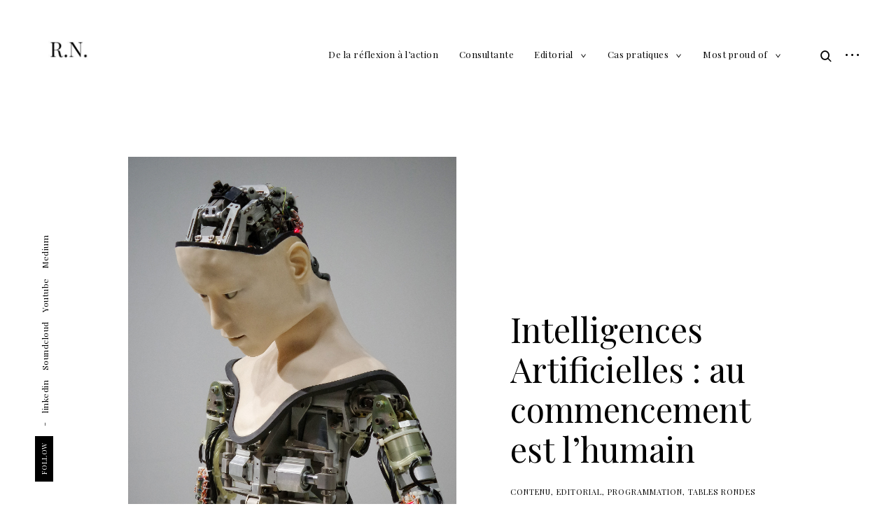

--- FILE ---
content_type: text/html; charset=UTF-8
request_url: https://rachelnullans.paris/intelligences-artificielles-au-commencement-est-lhumain/
body_size: 13617
content:
<!DOCTYPE html>
<html lang="fr-FR">
<head>
<meta charset="UTF-8">
<meta name="viewport" content="width=device-width, initial-scale=1">
<link rel="profile" href="http://gmpg.org/xfn/11">
<link rel="pingback" href="https://rachelnullans.paris/xmlrpc.php">

<title>Intelligences Artificielles : au commencement est l&rsquo;humain &#8211; rachel nullans</title>
	<script type="text/javascript">function theChampLoadEvent(e){var t=window.onload;if(typeof window.onload!="function"){window.onload=e}else{window.onload=function(){t();e()}}}</script>
		<script type="text/javascript">var theChampDefaultLang = 'fr_FR', theChampCloseIconPath = 'https://rachelnullans.paris/wp-content/plugins/super-socializer/images/close.png';</script>
		<script>var theChampSiteUrl = 'https://rachelnullans.paris', theChampVerified = 0, theChampEmailPopup = 0, heateorSsMoreSharePopupSearchText = 'Search';</script>
			<script> var theChampFBKey = '', theChampFBLang = 'en_US', theChampFbLikeMycred = 0, theChampSsga = 0, theChampCommentNotification = 0, theChampHeateorFcmRecentComments = 0, theChampFbIosLogin = 0; </script>
						<script type="text/javascript">var theChampFBCommentUrl = 'https://rachelnullans.paris/intelligences-artificielles-au-commencement-est-lhumain/'; var theChampFBCommentColor = ''; var theChampFBCommentNumPosts = ''; var theChampFBCommentWidth = '100%'; var theChampFBCommentOrderby = ''; var theChampCommentingTabs = "wordpress,facebook,disqus", theChampGpCommentsUrl = 'https://rachelnullans.paris/intelligences-artificielles-au-commencement-est-lhumain/', theChampDisqusShortname = '', theChampScEnabledTabs = 'wordpress,fb', theChampScLabel = 'Leave a reply', theChampScTabLabels = {"wordpress":"Default Comments (0)","fb":"Facebook Comments","disqus":"Disqus Comments"}, theChampGpCommentsWidth = 0, theChampCommentingId = 'respond'</script>
						<script> var theChampSharingAjaxUrl = 'https://rachelnullans.paris/wp-admin/admin-ajax.php', heateorSsFbMessengerAPI = 'https://www.facebook.com/dialog/send?app_id=595489497242932&display=popup&link=%encoded_post_url%&redirect_uri=%encoded_post_url%',heateorSsWhatsappShareAPI = 'web', heateorSsUrlCountFetched = [], heateorSsSharesText = 'Shares', heateorSsShareText = 'Share', theChampPluginIconPath = 'https://rachelnullans.paris/wp-content/plugins/super-socializer/images/logo.png', theChampSaveSharesLocally = 0, theChampHorizontalSharingCountEnable = 0, theChampVerticalSharingCountEnable = 0, theChampSharingOffset = -10, theChampCounterOffset = -10, theChampMobileStickySharingEnabled = 0, heateorSsCopyLinkMessage = "Link copied.";
		var heateorSsVerticalSharingShortUrl = "https://rachelnullans.paris/intelligences-artificielles-au-commencement-est-lhumain/";		</script>
			<style type="text/css">
						.the_champ_button_instagram span.the_champ_svg,a.the_champ_instagram span.the_champ_svg{background:radial-gradient(circle at 30% 107%,#fdf497 0,#fdf497 5%,#fd5949 45%,#d6249f 60%,#285aeb 90%)}
					.the_champ_horizontal_sharing .the_champ_svg,.heateor_ss_standard_follow_icons_container .the_champ_svg{
					color: #fff;
				border-width: 0px;
		border-style: solid;
		border-color: transparent;
	}
		.the_champ_horizontal_sharing .theChampTCBackground{
		color:#666;
	}
		.the_champ_horizontal_sharing span.the_champ_svg:hover,.heateor_ss_standard_follow_icons_container span.the_champ_svg:hover{
				border-color: transparent;
	}
		.the_champ_vertical_sharing span.the_champ_svg,.heateor_ss_floating_follow_icons_container span.the_champ_svg{
					color: #fff;
				border-width: 0px;
		border-style: solid;
		border-color: transparent;
	}
		.the_champ_vertical_sharing .theChampTCBackground{
		color:#666;
	}
		.the_champ_vertical_sharing span.the_champ_svg:hover,.heateor_ss_floating_follow_icons_container span.the_champ_svg:hover{
						border-color: transparent;
		}
	@media screen and (max-width:783px){.the_champ_vertical_sharing{display:none!important}}div.the_champ_sharing_title{text-align:center}div.the_champ_sharing_ul{width:100%;text-align:center;}div.the_champ_horizontal_sharing div.the_champ_sharing_ul a{float:none;display:inline-block;}</style>
	<meta name='robots' content='max-image-preview:large' />
	<style>img:is([sizes="auto" i], [sizes^="auto," i]) { contain-intrinsic-size: 3000px 1500px }</style>
	<link rel='dns-prefetch' href='//fonts.googleapis.com' />
<link rel="alternate" type="application/rss+xml" title="rachel nullans &raquo; Flux" href="https://rachelnullans.paris/feed/" />
<link rel="alternate" type="application/rss+xml" title="rachel nullans &raquo; Flux des commentaires" href="https://rachelnullans.paris/comments/feed/" />
<script type="text/javascript">
/* <![CDATA[ */
window._wpemojiSettings = {"baseUrl":"https:\/\/s.w.org\/images\/core\/emoji\/16.0.1\/72x72\/","ext":".png","svgUrl":"https:\/\/s.w.org\/images\/core\/emoji\/16.0.1\/svg\/","svgExt":".svg","source":{"concatemoji":"https:\/\/rachelnullans.paris\/wp-includes\/js\/wp-emoji-release.min.js?ver=6.8.3"}};
/*! This file is auto-generated */
!function(s,n){var o,i,e;function c(e){try{var t={supportTests:e,timestamp:(new Date).valueOf()};sessionStorage.setItem(o,JSON.stringify(t))}catch(e){}}function p(e,t,n){e.clearRect(0,0,e.canvas.width,e.canvas.height),e.fillText(t,0,0);var t=new Uint32Array(e.getImageData(0,0,e.canvas.width,e.canvas.height).data),a=(e.clearRect(0,0,e.canvas.width,e.canvas.height),e.fillText(n,0,0),new Uint32Array(e.getImageData(0,0,e.canvas.width,e.canvas.height).data));return t.every(function(e,t){return e===a[t]})}function u(e,t){e.clearRect(0,0,e.canvas.width,e.canvas.height),e.fillText(t,0,0);for(var n=e.getImageData(16,16,1,1),a=0;a<n.data.length;a++)if(0!==n.data[a])return!1;return!0}function f(e,t,n,a){switch(t){case"flag":return n(e,"\ud83c\udff3\ufe0f\u200d\u26a7\ufe0f","\ud83c\udff3\ufe0f\u200b\u26a7\ufe0f")?!1:!n(e,"\ud83c\udde8\ud83c\uddf6","\ud83c\udde8\u200b\ud83c\uddf6")&&!n(e,"\ud83c\udff4\udb40\udc67\udb40\udc62\udb40\udc65\udb40\udc6e\udb40\udc67\udb40\udc7f","\ud83c\udff4\u200b\udb40\udc67\u200b\udb40\udc62\u200b\udb40\udc65\u200b\udb40\udc6e\u200b\udb40\udc67\u200b\udb40\udc7f");case"emoji":return!a(e,"\ud83e\udedf")}return!1}function g(e,t,n,a){var r="undefined"!=typeof WorkerGlobalScope&&self instanceof WorkerGlobalScope?new OffscreenCanvas(300,150):s.createElement("canvas"),o=r.getContext("2d",{willReadFrequently:!0}),i=(o.textBaseline="top",o.font="600 32px Arial",{});return e.forEach(function(e){i[e]=t(o,e,n,a)}),i}function t(e){var t=s.createElement("script");t.src=e,t.defer=!0,s.head.appendChild(t)}"undefined"!=typeof Promise&&(o="wpEmojiSettingsSupports",i=["flag","emoji"],n.supports={everything:!0,everythingExceptFlag:!0},e=new Promise(function(e){s.addEventListener("DOMContentLoaded",e,{once:!0})}),new Promise(function(t){var n=function(){try{var e=JSON.parse(sessionStorage.getItem(o));if("object"==typeof e&&"number"==typeof e.timestamp&&(new Date).valueOf()<e.timestamp+604800&&"object"==typeof e.supportTests)return e.supportTests}catch(e){}return null}();if(!n){if("undefined"!=typeof Worker&&"undefined"!=typeof OffscreenCanvas&&"undefined"!=typeof URL&&URL.createObjectURL&&"undefined"!=typeof Blob)try{var e="postMessage("+g.toString()+"("+[JSON.stringify(i),f.toString(),p.toString(),u.toString()].join(",")+"));",a=new Blob([e],{type:"text/javascript"}),r=new Worker(URL.createObjectURL(a),{name:"wpTestEmojiSupports"});return void(r.onmessage=function(e){c(n=e.data),r.terminate(),t(n)})}catch(e){}c(n=g(i,f,p,u))}t(n)}).then(function(e){for(var t in e)n.supports[t]=e[t],n.supports.everything=n.supports.everything&&n.supports[t],"flag"!==t&&(n.supports.everythingExceptFlag=n.supports.everythingExceptFlag&&n.supports[t]);n.supports.everythingExceptFlag=n.supports.everythingExceptFlag&&!n.supports.flag,n.DOMReady=!1,n.readyCallback=function(){n.DOMReady=!0}}).then(function(){return e}).then(function(){var e;n.supports.everything||(n.readyCallback(),(e=n.source||{}).concatemoji?t(e.concatemoji):e.wpemoji&&e.twemoji&&(t(e.twemoji),t(e.wpemoji)))}))}((window,document),window._wpemojiSettings);
/* ]]> */
</script>
<style id='wp-emoji-styles-inline-css' type='text/css'>

	img.wp-smiley, img.emoji {
		display: inline !important;
		border: none !important;
		box-shadow: none !important;
		height: 1em !important;
		width: 1em !important;
		margin: 0 0.07em !important;
		vertical-align: -0.1em !important;
		background: none !important;
		padding: 0 !important;
	}
</style>
<link rel='stylesheet' id='wp-block-library-css' href='https://rachelnullans.paris/wp-includes/css/dist/block-library/style.min.css?ver=6.8.3' type='text/css' media='all' />
<style id='classic-theme-styles-inline-css' type='text/css'>
/*! This file is auto-generated */
.wp-block-button__link{color:#fff;background-color:#32373c;border-radius:9999px;box-shadow:none;text-decoration:none;padding:calc(.667em + 2px) calc(1.333em + 2px);font-size:1.125em}.wp-block-file__button{background:#32373c;color:#fff;text-decoration:none}
</style>
<style id='global-styles-inline-css' type='text/css'>
:root{--wp--preset--aspect-ratio--square: 1;--wp--preset--aspect-ratio--4-3: 4/3;--wp--preset--aspect-ratio--3-4: 3/4;--wp--preset--aspect-ratio--3-2: 3/2;--wp--preset--aspect-ratio--2-3: 2/3;--wp--preset--aspect-ratio--16-9: 16/9;--wp--preset--aspect-ratio--9-16: 9/16;--wp--preset--color--black: #000000;--wp--preset--color--cyan-bluish-gray: #abb8c3;--wp--preset--color--white: #ffffff;--wp--preset--color--pale-pink: #f78da7;--wp--preset--color--vivid-red: #cf2e2e;--wp--preset--color--luminous-vivid-orange: #ff6900;--wp--preset--color--luminous-vivid-amber: #fcb900;--wp--preset--color--light-green-cyan: #7bdcb5;--wp--preset--color--vivid-green-cyan: #00d084;--wp--preset--color--pale-cyan-blue: #8ed1fc;--wp--preset--color--vivid-cyan-blue: #0693e3;--wp--preset--color--vivid-purple: #9b51e0;--wp--preset--gradient--vivid-cyan-blue-to-vivid-purple: linear-gradient(135deg,rgba(6,147,227,1) 0%,rgb(155,81,224) 100%);--wp--preset--gradient--light-green-cyan-to-vivid-green-cyan: linear-gradient(135deg,rgb(122,220,180) 0%,rgb(0,208,130) 100%);--wp--preset--gradient--luminous-vivid-amber-to-luminous-vivid-orange: linear-gradient(135deg,rgba(252,185,0,1) 0%,rgba(255,105,0,1) 100%);--wp--preset--gradient--luminous-vivid-orange-to-vivid-red: linear-gradient(135deg,rgba(255,105,0,1) 0%,rgb(207,46,46) 100%);--wp--preset--gradient--very-light-gray-to-cyan-bluish-gray: linear-gradient(135deg,rgb(238,238,238) 0%,rgb(169,184,195) 100%);--wp--preset--gradient--cool-to-warm-spectrum: linear-gradient(135deg,rgb(74,234,220) 0%,rgb(151,120,209) 20%,rgb(207,42,186) 40%,rgb(238,44,130) 60%,rgb(251,105,98) 80%,rgb(254,248,76) 100%);--wp--preset--gradient--blush-light-purple: linear-gradient(135deg,rgb(255,206,236) 0%,rgb(152,150,240) 100%);--wp--preset--gradient--blush-bordeaux: linear-gradient(135deg,rgb(254,205,165) 0%,rgb(254,45,45) 50%,rgb(107,0,62) 100%);--wp--preset--gradient--luminous-dusk: linear-gradient(135deg,rgb(255,203,112) 0%,rgb(199,81,192) 50%,rgb(65,88,208) 100%);--wp--preset--gradient--pale-ocean: linear-gradient(135deg,rgb(255,245,203) 0%,rgb(182,227,212) 50%,rgb(51,167,181) 100%);--wp--preset--gradient--electric-grass: linear-gradient(135deg,rgb(202,248,128) 0%,rgb(113,206,126) 100%);--wp--preset--gradient--midnight: linear-gradient(135deg,rgb(2,3,129) 0%,rgb(40,116,252) 100%);--wp--preset--font-size--small: 13px;--wp--preset--font-size--medium: 20px;--wp--preset--font-size--large: 36px;--wp--preset--font-size--x-large: 42px;--wp--preset--spacing--20: 0.44rem;--wp--preset--spacing--30: 0.67rem;--wp--preset--spacing--40: 1rem;--wp--preset--spacing--50: 1.5rem;--wp--preset--spacing--60: 2.25rem;--wp--preset--spacing--70: 3.38rem;--wp--preset--spacing--80: 5.06rem;--wp--preset--shadow--natural: 6px 6px 9px rgba(0, 0, 0, 0.2);--wp--preset--shadow--deep: 12px 12px 50px rgba(0, 0, 0, 0.4);--wp--preset--shadow--sharp: 6px 6px 0px rgba(0, 0, 0, 0.2);--wp--preset--shadow--outlined: 6px 6px 0px -3px rgba(255, 255, 255, 1), 6px 6px rgba(0, 0, 0, 1);--wp--preset--shadow--crisp: 6px 6px 0px rgba(0, 0, 0, 1);}:where(.is-layout-flex){gap: 0.5em;}:where(.is-layout-grid){gap: 0.5em;}body .is-layout-flex{display: flex;}.is-layout-flex{flex-wrap: wrap;align-items: center;}.is-layout-flex > :is(*, div){margin: 0;}body .is-layout-grid{display: grid;}.is-layout-grid > :is(*, div){margin: 0;}:where(.wp-block-columns.is-layout-flex){gap: 2em;}:where(.wp-block-columns.is-layout-grid){gap: 2em;}:where(.wp-block-post-template.is-layout-flex){gap: 1.25em;}:where(.wp-block-post-template.is-layout-grid){gap: 1.25em;}.has-black-color{color: var(--wp--preset--color--black) !important;}.has-cyan-bluish-gray-color{color: var(--wp--preset--color--cyan-bluish-gray) !important;}.has-white-color{color: var(--wp--preset--color--white) !important;}.has-pale-pink-color{color: var(--wp--preset--color--pale-pink) !important;}.has-vivid-red-color{color: var(--wp--preset--color--vivid-red) !important;}.has-luminous-vivid-orange-color{color: var(--wp--preset--color--luminous-vivid-orange) !important;}.has-luminous-vivid-amber-color{color: var(--wp--preset--color--luminous-vivid-amber) !important;}.has-light-green-cyan-color{color: var(--wp--preset--color--light-green-cyan) !important;}.has-vivid-green-cyan-color{color: var(--wp--preset--color--vivid-green-cyan) !important;}.has-pale-cyan-blue-color{color: var(--wp--preset--color--pale-cyan-blue) !important;}.has-vivid-cyan-blue-color{color: var(--wp--preset--color--vivid-cyan-blue) !important;}.has-vivid-purple-color{color: var(--wp--preset--color--vivid-purple) !important;}.has-black-background-color{background-color: var(--wp--preset--color--black) !important;}.has-cyan-bluish-gray-background-color{background-color: var(--wp--preset--color--cyan-bluish-gray) !important;}.has-white-background-color{background-color: var(--wp--preset--color--white) !important;}.has-pale-pink-background-color{background-color: var(--wp--preset--color--pale-pink) !important;}.has-vivid-red-background-color{background-color: var(--wp--preset--color--vivid-red) !important;}.has-luminous-vivid-orange-background-color{background-color: var(--wp--preset--color--luminous-vivid-orange) !important;}.has-luminous-vivid-amber-background-color{background-color: var(--wp--preset--color--luminous-vivid-amber) !important;}.has-light-green-cyan-background-color{background-color: var(--wp--preset--color--light-green-cyan) !important;}.has-vivid-green-cyan-background-color{background-color: var(--wp--preset--color--vivid-green-cyan) !important;}.has-pale-cyan-blue-background-color{background-color: var(--wp--preset--color--pale-cyan-blue) !important;}.has-vivid-cyan-blue-background-color{background-color: var(--wp--preset--color--vivid-cyan-blue) !important;}.has-vivid-purple-background-color{background-color: var(--wp--preset--color--vivid-purple) !important;}.has-black-border-color{border-color: var(--wp--preset--color--black) !important;}.has-cyan-bluish-gray-border-color{border-color: var(--wp--preset--color--cyan-bluish-gray) !important;}.has-white-border-color{border-color: var(--wp--preset--color--white) !important;}.has-pale-pink-border-color{border-color: var(--wp--preset--color--pale-pink) !important;}.has-vivid-red-border-color{border-color: var(--wp--preset--color--vivid-red) !important;}.has-luminous-vivid-orange-border-color{border-color: var(--wp--preset--color--luminous-vivid-orange) !important;}.has-luminous-vivid-amber-border-color{border-color: var(--wp--preset--color--luminous-vivid-amber) !important;}.has-light-green-cyan-border-color{border-color: var(--wp--preset--color--light-green-cyan) !important;}.has-vivid-green-cyan-border-color{border-color: var(--wp--preset--color--vivid-green-cyan) !important;}.has-pale-cyan-blue-border-color{border-color: var(--wp--preset--color--pale-cyan-blue) !important;}.has-vivid-cyan-blue-border-color{border-color: var(--wp--preset--color--vivid-cyan-blue) !important;}.has-vivid-purple-border-color{border-color: var(--wp--preset--color--vivid-purple) !important;}.has-vivid-cyan-blue-to-vivid-purple-gradient-background{background: var(--wp--preset--gradient--vivid-cyan-blue-to-vivid-purple) !important;}.has-light-green-cyan-to-vivid-green-cyan-gradient-background{background: var(--wp--preset--gradient--light-green-cyan-to-vivid-green-cyan) !important;}.has-luminous-vivid-amber-to-luminous-vivid-orange-gradient-background{background: var(--wp--preset--gradient--luminous-vivid-amber-to-luminous-vivid-orange) !important;}.has-luminous-vivid-orange-to-vivid-red-gradient-background{background: var(--wp--preset--gradient--luminous-vivid-orange-to-vivid-red) !important;}.has-very-light-gray-to-cyan-bluish-gray-gradient-background{background: var(--wp--preset--gradient--very-light-gray-to-cyan-bluish-gray) !important;}.has-cool-to-warm-spectrum-gradient-background{background: var(--wp--preset--gradient--cool-to-warm-spectrum) !important;}.has-blush-light-purple-gradient-background{background: var(--wp--preset--gradient--blush-light-purple) !important;}.has-blush-bordeaux-gradient-background{background: var(--wp--preset--gradient--blush-bordeaux) !important;}.has-luminous-dusk-gradient-background{background: var(--wp--preset--gradient--luminous-dusk) !important;}.has-pale-ocean-gradient-background{background: var(--wp--preset--gradient--pale-ocean) !important;}.has-electric-grass-gradient-background{background: var(--wp--preset--gradient--electric-grass) !important;}.has-midnight-gradient-background{background: var(--wp--preset--gradient--midnight) !important;}.has-small-font-size{font-size: var(--wp--preset--font-size--small) !important;}.has-medium-font-size{font-size: var(--wp--preset--font-size--medium) !important;}.has-large-font-size{font-size: var(--wp--preset--font-size--large) !important;}.has-x-large-font-size{font-size: var(--wp--preset--font-size--x-large) !important;}
:where(.wp-block-post-template.is-layout-flex){gap: 1.25em;}:where(.wp-block-post-template.is-layout-grid){gap: 1.25em;}
:where(.wp-block-columns.is-layout-flex){gap: 2em;}:where(.wp-block-columns.is-layout-grid){gap: 2em;}
:root :where(.wp-block-pullquote){font-size: 1.5em;line-height: 1.6;}
</style>
<link rel='stylesheet' id='eris-font-enqueue-css' href='https://fonts.googleapis.com/css?family=Playfair+Display:400,400i,700&#038;subset=latin%2Clatin-ext' type='text/css' media='all' />
<link rel='stylesheet' id='dashicons-css' href='https://rachelnullans.paris/wp-includes/css/dashicons.min.css?ver=6.8.3' type='text/css' media='all' />
<link rel='stylesheet' id='thickbox-css' href='https://rachelnullans.paris/wp-includes/js/thickbox/thickbox.css?ver=6.8.3' type='text/css' media='all' />
<link rel='stylesheet' id='eris-style-css' href='https://rachelnullans.paris/wp-content/themes/eris-lite/style.css?ver=6.8.3' type='text/css' media='all' />
<link rel='stylesheet' id='the_champ_frontend_css-css' href='https://rachelnullans.paris/wp-content/plugins/super-socializer/css/front.css?ver=7.14.5' type='text/css' media='all' />
<script type="text/javascript" src="https://rachelnullans.paris/wp-includes/js/jquery/jquery.min.js?ver=3.7.1" id="jquery-core-js"></script>
<script type="text/javascript" src="https://rachelnullans.paris/wp-includes/js/jquery/jquery-migrate.min.js?ver=3.4.1" id="jquery-migrate-js"></script>
<link rel="https://api.w.org/" href="https://rachelnullans.paris/wp-json/" /><link rel="alternate" title="JSON" type="application/json" href="https://rachelnullans.paris/wp-json/wp/v2/posts/110" /><link rel="EditURI" type="application/rsd+xml" title="RSD" href="https://rachelnullans.paris/xmlrpc.php?rsd" />
<meta name="generator" content="WordPress 6.8.3" />
<link rel="canonical" href="https://rachelnullans.paris/intelligences-artificielles-au-commencement-est-lhumain/" />
<link rel='shortlink' href='https://rachelnullans.paris/?p=110' />
		<!-- Custom Logo: hide header text -->
		<style id="custom-logo-css" type="text/css">
			.site-title, .site-description {
				position: absolute;
				clip-path: inset(50%);
			}
		</style>
		<link rel="alternate" title="oEmbed (JSON)" type="application/json+oembed" href="https://rachelnullans.paris/wp-json/oembed/1.0/embed?url=https%3A%2F%2Frachelnullans.paris%2Fintelligences-artificielles-au-commencement-est-lhumain%2F" />
<link rel="alternate" title="oEmbed (XML)" type="text/xml+oembed" href="https://rachelnullans.paris/wp-json/oembed/1.0/embed?url=https%3A%2F%2Frachelnullans.paris%2Fintelligences-artificielles-au-commencement-est-lhumain%2F&#038;format=xml" />
<style type="text/css">.recentcomments a{display:inline !important;padding:0 !important;margin:0 !important;}</style><link rel="icon" href="https://rachelnullans.paris/wp-content/uploads/2019/04/cropped-Capture-1-32x32.jpg" sizes="32x32" />
<link rel="icon" href="https://rachelnullans.paris/wp-content/uploads/2019/04/cropped-Capture-1-192x192.jpg" sizes="192x192" />
<link rel="apple-touch-icon" href="https://rachelnullans.paris/wp-content/uploads/2019/04/cropped-Capture-1-180x180.jpg" />
<meta name="msapplication-TileImage" content="https://rachelnullans.paris/wp-content/uploads/2019/04/cropped-Capture-1-270x270.jpg" />

</script>

</head>

<body class="wp-singular post-template-default single single-post postid-110 single-format-standard wp-custom-logo wp-theme-eris-lite standard-menu">


<aside id="secondary" class="widget-area" role="complementary">
	<div class="scroll-box">
		<section id="search-2" class="widget widget_search"><form role="search" method="get" class="search-form" action="https://rachelnullans.paris/">
				<label>
					<span class="screen-reader-text">Rechercher :</span>
					<input type="search" class="search-field" placeholder="Rechercher…" value="" name="s" />
				</label>
				<input type="submit" class="search-submit" value="Rechercher" />
			</form></section>
		<section id="recent-posts-2" class="widget widget_recent_entries">
		<h2 class="widget-title">Articles récents</h2>
		<ul>
											<li>
					<a href="https://rachelnullans.paris/la-creativite-francaise-de-lirreverence-a-linfluence/">La créativité française, de l&rsquo;irrévérence à l&rsquo;influence</a>
									</li>
											<li>
					<a href="https://rachelnullans.paris/2008-quand-la-chine-a-decide-de-faire-de-la-transition-electrique-une-politique-de-relance-economique-et-industrielle/">2008 : quand la Chine a décidé de faire de la transition électrique une politique de relance économique et industrielle.</a>
									</li>
											<li>
					<a href="https://rachelnullans.paris/a-lire-linterview-darati-prabhakar/">A lire : l&rsquo;interview d&rsquo;Arati Prabhakar</a>
									</li>
											<li>
					<a href="https://rachelnullans.paris/%f0%9f%8c%9f-transformez-votre-leadership-avec-les-nouvelles-humanites/">🌟 Transformez votre leadership avec « Les Nouvelles Humanités »</a>
									</li>
											<li>
					<a href="https://rachelnullans.paris/programmation-editoriale-18eme-sommet-les-napoleons-a-lunesco/">Programmation éditoriale : 18ème Sommet les Napoleons à l&rsquo;UNESCO</a>
									</li>
					</ul>

		</section><section id="recent-comments-2" class="widget widget_recent_comments"><h2 class="widget-title">Commentaires récents</h2><ul id="recentcomments"></ul></section><section id="archives-2" class="widget widget_archive"><h2 class="widget-title">Archives</h2>
			<ul>
					<li><a href='https://rachelnullans.paris/2024/12/'>décembre 2024</a></li>
	<li><a href='https://rachelnullans.paris/2024/05/'>mai 2024</a></li>
	<li><a href='https://rachelnullans.paris/2024/03/'>mars 2024</a></li>
	<li><a href='https://rachelnullans.paris/2024/01/'>janvier 2024</a></li>
	<li><a href='https://rachelnullans.paris/2023/09/'>septembre 2023</a></li>
	<li><a href='https://rachelnullans.paris/2023/06/'>juin 2023</a></li>
	<li><a href='https://rachelnullans.paris/2023/05/'>mai 2023</a></li>
	<li><a href='https://rachelnullans.paris/2023/04/'>avril 2023</a></li>
	<li><a href='https://rachelnullans.paris/2023/03/'>mars 2023</a></li>
	<li><a href='https://rachelnullans.paris/2023/01/'>janvier 2023</a></li>
	<li><a href='https://rachelnullans.paris/2022/11/'>novembre 2022</a></li>
	<li><a href='https://rachelnullans.paris/2022/09/'>septembre 2022</a></li>
	<li><a href='https://rachelnullans.paris/2022/08/'>août 2022</a></li>
	<li><a href='https://rachelnullans.paris/2022/07/'>juillet 2022</a></li>
	<li><a href='https://rachelnullans.paris/2022/06/'>juin 2022</a></li>
	<li><a href='https://rachelnullans.paris/2022/05/'>mai 2022</a></li>
	<li><a href='https://rachelnullans.paris/2022/04/'>avril 2022</a></li>
	<li><a href='https://rachelnullans.paris/2022/03/'>mars 2022</a></li>
	<li><a href='https://rachelnullans.paris/2022/02/'>février 2022</a></li>
	<li><a href='https://rachelnullans.paris/2022/01/'>janvier 2022</a></li>
	<li><a href='https://rachelnullans.paris/2021/12/'>décembre 2021</a></li>
	<li><a href='https://rachelnullans.paris/2021/10/'>octobre 2021</a></li>
	<li><a href='https://rachelnullans.paris/2021/09/'>septembre 2021</a></li>
	<li><a href='https://rachelnullans.paris/2021/08/'>août 2021</a></li>
	<li><a href='https://rachelnullans.paris/2021/07/'>juillet 2021</a></li>
	<li><a href='https://rachelnullans.paris/2021/06/'>juin 2021</a></li>
	<li><a href='https://rachelnullans.paris/2021/05/'>mai 2021</a></li>
	<li><a href='https://rachelnullans.paris/2021/04/'>avril 2021</a></li>
	<li><a href='https://rachelnullans.paris/2021/02/'>février 2021</a></li>
	<li><a href='https://rachelnullans.paris/2021/01/'>janvier 2021</a></li>
	<li><a href='https://rachelnullans.paris/2020/12/'>décembre 2020</a></li>
	<li><a href='https://rachelnullans.paris/2020/11/'>novembre 2020</a></li>
	<li><a href='https://rachelnullans.paris/2020/10/'>octobre 2020</a></li>
	<li><a href='https://rachelnullans.paris/2020/09/'>septembre 2020</a></li>
	<li><a href='https://rachelnullans.paris/2020/08/'>août 2020</a></li>
	<li><a href='https://rachelnullans.paris/2020/07/'>juillet 2020</a></li>
	<li><a href='https://rachelnullans.paris/2020/06/'>juin 2020</a></li>
	<li><a href='https://rachelnullans.paris/2020/05/'>mai 2020</a></li>
	<li><a href='https://rachelnullans.paris/2020/04/'>avril 2020</a></li>
	<li><a href='https://rachelnullans.paris/2020/03/'>mars 2020</a></li>
	<li><a href='https://rachelnullans.paris/2020/02/'>février 2020</a></li>
	<li><a href='https://rachelnullans.paris/2020/01/'>janvier 2020</a></li>
	<li><a href='https://rachelnullans.paris/2019/12/'>décembre 2019</a></li>
	<li><a href='https://rachelnullans.paris/2019/11/'>novembre 2019</a></li>
	<li><a href='https://rachelnullans.paris/2019/10/'>octobre 2019</a></li>
	<li><a href='https://rachelnullans.paris/2019/09/'>septembre 2019</a></li>
	<li><a href='https://rachelnullans.paris/2019/07/'>juillet 2019</a></li>
	<li><a href='https://rachelnullans.paris/2019/06/'>juin 2019</a></li>
	<li><a href='https://rachelnullans.paris/2019/05/'>mai 2019</a></li>
	<li><a href='https://rachelnullans.paris/2019/04/'>avril 2019</a></li>
	<li><a href='https://rachelnullans.paris/2019/03/'>mars 2019</a></li>
	<li><a href='https://rachelnullans.paris/2019/02/'>février 2019</a></li>
	<li><a href='https://rachelnullans.paris/2019/01/'>janvier 2019</a></li>
	<li><a href='https://rachelnullans.paris/2018/12/'>décembre 2018</a></li>
	<li><a href='https://rachelnullans.paris/2018/11/'>novembre 2018</a></li>
	<li><a href='https://rachelnullans.paris/2018/10/'>octobre 2018</a></li>
	<li><a href='https://rachelnullans.paris/2018/09/'>septembre 2018</a></li>
	<li><a href='https://rachelnullans.paris/2018/04/'>avril 2018</a></li>
	<li><a href='https://rachelnullans.paris/2018/03/'>mars 2018</a></li>
	<li><a href='https://rachelnullans.paris/2010/04/'>avril 2010</a></li>
	<li><a href='https://rachelnullans.paris/2010/02/'>février 2010</a></li>
			</ul>

			</section><section id="categories-2" class="widget widget_categories"><h2 class="widget-title">Catégories</h2>
			<ul>
					<li class="cat-item cat-item-5"><a href="https://rachelnullans.paris/category/articles/">Articles</a>
</li>
	<li class="cat-item cat-item-14"><a href="https://rachelnullans.paris/category/carnet/">Carnet</a>
</li>
	<li class="cat-item cat-item-15"><a href="https://rachelnullans.paris/category/cas-pratiques/">Cas pratiques</a>
</li>
	<li class="cat-item cat-item-12"><a href="https://rachelnullans.paris/category/contenu/">Contenu</a>
</li>
	<li class="cat-item cat-item-13"><a href="https://rachelnullans.paris/category/editorial/">Editorial</a>
</li>
	<li class="cat-item cat-item-4"><a href="https://rachelnullans.paris/category/interviews/">Interviews</a>
</li>
	<li class="cat-item cat-item-11"><a href="https://rachelnullans.paris/category/most-proud-of/">Most proud of</a>
</li>
	<li class="cat-item cat-item-1"><a href="https://rachelnullans.paris/category/non-classe/">Non classé</a>
</li>
	<li class="cat-item cat-item-3"><a href="https://rachelnullans.paris/category/podcast/">Podcasts</a>
</li>
	<li class="cat-item cat-item-19"><a href="https://rachelnullans.paris/category/programmation/">Programmation</a>
</li>
	<li class="cat-item cat-item-6"><a href="https://rachelnullans.paris/category/tables-rondes/">Tables rondes</a>
</li>
			</ul>

			</section><section id="meta-2" class="widget widget_meta"><h2 class="widget-title">Méta</h2>
		<ul>
						<li><a href="https://rachelnullans.paris/se-connecter/">Connexion</a></li>
			<li><a href="https://rachelnullans.paris/feed/">Flux des publications</a></li>
			<li><a href="https://rachelnullans.paris/comments/feed/">Flux des commentaires</a></li>

			<li><a href="https://fr.wordpress.org/">Site de WordPress-FR</a></li>
		</ul>

		</section>	</div>
	<button id="closeSidebar" class="close-sidebar"><span class="screen-reader-text">close sidebar</span></button>
</aside><!-- #secondary -->

<div id="page" class="site">
	<a class="skip-link screen-reader-text" href="#main">Skip to content</a>

	<header id="masthead" class="site-header" role="banner">
		<div class="container container-big">

			<div class="site-branding">

				<a href="https://rachelnullans.paris/" rel="home" class="standard-logo"><a href="https://rachelnullans.paris/" class="custom-logo-link" rel="home"><img width="210" height="210" src="https://rachelnullans.paris/wp-content/uploads/2019/04/cropped-Capture.jpg" class="custom-logo" alt="rachel nullans" /></a></a>			<p class="site-title screen-reader-text"><a href="https://rachelnullans.paris/" rel="home">rachel nullans</a></p>
		<p class="site-description">De la réflexion à l&#039;action</p>
			</div><!-- .site-branding -->

			<nav id="site-navigation" class="main-navigation" role="navigation">
				<button class="menu-toggle" aria-controls="primary-menu" aria-expanded="false"><i>Menu</i>Primary Menu<span>&nbsp;</span></button>

				<div class="menu-menu-container"><ul id="primary-menu" class="menu"><li id="menu-item-257" class="menu-item menu-item-type-post_type menu-item-object-page menu-item-home menu-item-257"><a href="https://rachelnullans.paris/">De la réflexion à l’action</a></li>
<li id="menu-item-303" class="menu-item menu-item-type-post_type menu-item-object-page menu-item-303"><a href="https://rachelnullans.paris/consultante-reflexion-et-strategies-communication/">Consultante</a></li>
<li id="menu-item-350" class="menu-item menu-item-type-taxonomy menu-item-object-category current-post-ancestor current-menu-parent current-post-parent menu-item-has-children menu-item-350"><a href="https://rachelnullans.paris/category/editorial/">Editorial</a>
<ul class="sub-menu">
	<li id="menu-item-1545" class="menu-item menu-item-type-taxonomy menu-item-object-category current-post-ancestor current-menu-parent current-post-parent menu-item-1545"><a href="https://rachelnullans.paris/category/programmation/">Programmation</a></li>
	<li id="menu-item-74" class="menu-item menu-item-type-taxonomy menu-item-object-category menu-item-74"><a href="https://rachelnullans.paris/category/interviews/">Interviews</a></li>
	<li id="menu-item-75" class="menu-item menu-item-type-taxonomy menu-item-object-category menu-item-75"><a href="https://rachelnullans.paris/category/podcast/">Podcasts</a></li>
	<li id="menu-item-73" class="menu-item menu-item-type-taxonomy menu-item-object-category menu-item-73"><a href="https://rachelnullans.paris/category/articles/">Articles</a></li>
</ul>
</li>
<li id="menu-item-847" class="menu-item menu-item-type-taxonomy menu-item-object-category menu-item-has-children menu-item-847"><a href="https://rachelnullans.paris/category/cas-pratiques/">Cas pratiques</a>
<ul class="sub-menu">
	<li id="menu-item-1214" class="menu-item menu-item-type-post_type menu-item-object-post menu-item-1214"><a href="https://rachelnullans.paris/conception-animation-dune-plateforme-editoriale/">Conception &#038; animation d’une plateforme éditoriale</a></li>
	<li id="menu-item-1154" class="menu-item menu-item-type-post_type menu-item-object-post menu-item-1154"><a href="https://rachelnullans.paris/livre-blanc-conception-redaction/">Livre blanc : conception &#038; rédaction</a></li>
	<li id="menu-item-876" class="menu-item menu-item-type-post_type menu-item-object-post menu-item-876"><a href="https://rachelnullans.paris/reportage-et-redaction/">Reportage</a></li>
	<li id="menu-item-864" class="menu-item menu-item-type-post_type menu-item-object-post menu-item-864"><a href="https://rachelnullans.paris/cas-pratique-strategie-editoriale/">Cycle de réflexion</a></li>
	<li id="menu-item-865" class="menu-item menu-item-type-post_type menu-item-object-post menu-item-865"><a href="https://rachelnullans.paris/cas-pratique-audit-de-la-communication-interne-externe-des-bibliotheques-de-luniversite-de-lorraine/">Audit &#038; stratégie de communication</a></li>
</ul>
</li>
<li id="menu-item-212" class="menu-item menu-item-type-taxonomy menu-item-object-category menu-item-has-children menu-item-212"><a href="https://rachelnullans.paris/category/most-proud-of/">Most proud of</a>
<ul class="sub-menu">
	<li id="menu-item-439" class="menu-item menu-item-type-post_type menu-item-object-post menu-item-439"><a href="https://rachelnullans.paris/?p=423">Une des 10 personnalités montantes de la culture</a></li>
	<li id="menu-item-224" class="menu-item menu-item-type-post_type menu-item-object-post menu-item-224"><a href="https://rachelnullans.paris/programme-editorial-penser-notre-monde/">Programme éditorial : penser notre monde</a></li>
	<li id="menu-item-213" class="menu-item menu-item-type-post_type menu-item-object-post menu-item-213"><a href="https://rachelnullans.paris/les-femmes-de-lesr/">Les Femmes de l’ESR</a></li>
	<li id="menu-item-225" class="menu-item menu-item-type-post_type menu-item-object-post menu-item-225"><a href="https://rachelnullans.paris/les-rendez-vous-de-linspiration/">Les Rendez-vous de l’inspiration</a></li>
	<li id="menu-item-286" class="menu-item menu-item-type-post_type menu-item-object-post menu-item-286"><a href="https://rachelnullans.paris/publications/">Publications</a></li>
	<li id="menu-item-223" class="menu-item menu-item-type-post_type menu-item-object-post menu-item-223"><a href="https://rachelnullans.paris/la-bonne-note/">La Bonne Note</a></li>
	<li id="menu-item-222" class="menu-item menu-item-type-post_type menu-item-object-post menu-item-222"><a href="https://rachelnullans.paris/artmalta/">ArtMalta</a></li>
</ul>
</li>
</ul></div>				<i id="menuMarker">Menu</i>
			</nav><!-- #site-navigation -->

			<!-- Search form -->
			<div class="search-wrap">
				<form role="search" method="get" class="search-form" action="https://rachelnullans.paris/">
				<label>
					<span class="screen-reader-text">Rechercher :</span>
					<input type="search" class="search-field" placeholder="Rechercher…" value="" name="s" />
				</label>
				<input type="submit" class="search-submit" value="Rechercher" />
			</form>				<div class="search-instructions">Press Enter / Return to begin your search.</div>
				<button id="big-search-close">
					<span class="screen-reader-text">close search form</span>
				</button>
			</div>
			<a href="#" id="big-search-trigger">
				<span class="screen-reader-text">open search form</span>
				<i class="icon-search"></i>
			</a>

			<!-- Sidebar trigger -->
			
				<a href="#" id="sidebar-trigger" class="sidebar-trigger">
					<span class="screen-reader-text">open sidebar</span>
					<i class="icon-sidebar"></i>
				</a>

			
		</div><!-- .container -->
	</header><!-- #masthead -->

	<a href="#" id="scrollDownBtn" class="scroll-down"><i class="icon-left"></i>scroll to discover more</a>
	<a href="#" id="scrollUpBtn" class="scroll-up">back to top<i class="icon-right"></i></a>

	<!-- Social menu -->
	<span id="socMenuTrig" class="social-menu-trig">Follow</span><div class="menu-social-container"><ul id="menu-sidebar-menu" class="menu"><li id="menu-item-61" class="menu-item menu-item-type-custom menu-item-object-custom menu-item-61"><a href="https://www.linkedin.com/in/rachelnullans/">linkedin</a></li>
<li id="menu-item-374" class="menu-item menu-item-type-custom menu-item-object-custom menu-item-374"><a href="https://soundcloud.com/rachel-nullans">Soundcloud</a></li>
<li id="menu-item-638" class="menu-item menu-item-type-custom menu-item-object-custom menu-item-638"><a href="https://www.youtube.com/channel/UCDv-k-eq-yrZ-2HZsxC4IGA/playlists?view_as=subscriber">Youtube</a></li>
<li id="menu-item-675" class="menu-item menu-item-type-custom menu-item-object-custom menu-item-675"><a href="https://medium.com/@rachelnullans">Medium</a></li>
</ul></div>
	<div id="content" class="site-content">


	
		<div class="container container-medium">

			<div class="hero">
	    		<!-- Featured media -->
	    		
			<figure class="featured-image featured-portrait">
				<img width="3482" height="4642" src="https://rachelnullans.paris/wp-content/uploads/2018/10/franck-v-517860-unsplash.jpg" class="attachment-eris-single-featured-image size-eris-single-featured-image wp-post-image" alt="" decoding="async" srcset="https://rachelnullans.paris/wp-content/uploads/2018/10/franck-v-517860-unsplash.jpg 3482w, https://rachelnullans.paris/wp-content/uploads/2018/10/franck-v-517860-unsplash-225x300.jpg 225w, https://rachelnullans.paris/wp-content/uploads/2018/10/franck-v-517860-unsplash-768x1024.jpg 768w, https://rachelnullans.paris/wp-content/uploads/2018/10/franck-v-517860-unsplash-1100x1466.jpg 1100w, https://rachelnullans.paris/wp-content/uploads/2018/10/franck-v-517860-unsplash-550x733.jpg 550w, https://rachelnullans.paris/wp-content/uploads/2018/10/franck-v-517860-unsplash-160x213.jpg 160w" sizes="(max-width: 3482px) 100vw, 3482px" />			</figure>

		
	    		<div class="entry-header">
	    			<!-- Entry header -->
	    			<h1 class="entry-title">Intelligences Artificielles : au commencement est l&rsquo;humain</h1><div class="entry-meta"><span class="category-list"><a href="https://rachelnullans.paris/category/contenu/" rel="tag">Contenu</a>&nbsp;<a href="https://rachelnullans.paris/category/editorial/" rel="tag">Editorial</a>&nbsp;<a href="https://rachelnullans.paris/category/programmation/" rel="tag">Programmation</a>&nbsp;<a href="https://rachelnullans.paris/category/tables-rondes/" rel="tag">Tables rondes</a></span><span class="post-date"><a href="https://rachelnullans.paris/intelligences-artificielles-au-commencement-est-lhumain/" rel="bookmark"><time class="entry-date published" datetime="2018-10-28T15:03:17+01:00">28 octobre 2018</time><time class="updated" datetime="2024-12-13T09:51:55+01:00">13 décembre 2024</time></a></span><span class="edit-link"></span></div>	    		</div>
			</div>

		</div><!-- .container.container-medium -->

		<div id="primary" class="content-area">
			<main id="main" class="site-main" role="main">

				<div class="container container-small">

					
<article id="post-110" class="post-110 post type-post status-publish format-standard has-post-thumbnail hentry category-contenu category-editorial category-programmation category-tables-rondes">

	<div class="container container-small">

		<div class="entry-content">

			
<h2 class="wp-block-heading">Conception et organisation de la matinée sur les IA</h2>



<p>Pour ce cinquième Rendez-Vous de l’Inspiration pensé pour l’agence Brains j&rsquo;ai choisi de prendre le temps d’une matinée pour aborder un thème sous le feu des projecteurs : les Intelligences Artificielles.</p>



<p>Une matinée labellisée par les <a href="https://www.femmes-esr.com/" target="_blank" rel="noreferrer noopener"><strong>Femmes de l&rsquo;Enseignement Supérieur et de la Recherche</strong></a></p>



<p>Droit, éthique, développement, quelles ambitions pour les IA ?</p>



<iframe width="560" height="315" src="https://www.youtube.com/embed/SRQ_Gnv9UFI" frameborder="0" allow="accelerometer; autoplay; encrypted-media; gyroscope; picture-in-picture" allowfullscreen></iframe>



<p>Jérôme Béranger – Chercheur &amp; Fondateur de ADEL</p>



<p>Benoît Binachon – Co-fondateur et associé du cabinet Uman Partners, consultant en recrutement, expert des métiers de la Data Science et du Big Data.</p>



<p>Alice Coucke – Senior machine learning scientist chez SNIPS</p>



<p>Lina Williatte – Professeure de Droit, Avocate au Barreau de Lille et Co titulaire de la chaire Droit, Ethique de la Santé numérique de Lille.</p>



<p>Journaliste : Aline Richard Zivohlava – Editrice Sciences et Technologies – THE CONVERSATION</p>
<div style='clear:both'></div><div  class='the_champ_sharing_container the_champ_horizontal_sharing' data-super-socializer-href="https://rachelnullans.paris/intelligences-artificielles-au-commencement-est-lhumain/"><div class='the_champ_sharing_title' style="font-weight:bold" ></div><div class="the_champ_sharing_ul"><a aria-label="Facebook" class="the_champ_facebook" href="https://www.facebook.com/sharer/sharer.php?u=https%3A%2F%2Frachelnullans.paris%2Fintelligences-artificielles-au-commencement-est-lhumain%2F" title="Facebook" rel="nofollow noopener" target="_blank" style="font-size:24px!important;box-shadow:none;display:inline-block;vertical-align:middle"><span class="the_champ_svg" style="background-color:#0765FE;width:35px;height:35px;border-radius:999px;display:inline-block;opacity:1;float:left;font-size:24px;box-shadow:none;display:inline-block;font-size:16px;padding:0 4px;vertical-align:middle;background-repeat:repeat;overflow:hidden;padding:0;cursor:pointer;box-sizing:content-box"><svg style="display:block;border-radius:999px;" focusable="false" aria-hidden="true" xmlns="http://www.w3.org/2000/svg" width="100%" height="100%" viewBox="0 0 32 32"><path fill="#fff" d="M28 16c0-6.627-5.373-12-12-12S4 9.373 4 16c0 5.628 3.875 10.35 9.101 11.647v-7.98h-2.474V16H13.1v-1.58c0-4.085 1.849-5.978 5.859-5.978.76 0 2.072.15 2.608.298v3.325c-.283-.03-.775-.045-1.386-.045-1.967 0-2.728.745-2.728 2.683V16h3.92l-.673 3.667h-3.247v8.245C23.395 27.195 28 22.135 28 16Z"></path></svg></span></a><a aria-label="Twitter" class="the_champ_button_twitter" href="https://twitter.com/intent/tweet?text=Intelligences%20Artificielles%20%3A%20au%20commencement%20est%20l%27humain&url=https%3A%2F%2Frachelnullans.paris%2Fintelligences-artificielles-au-commencement-est-lhumain%2F" title="Twitter" rel="nofollow noopener" target="_blank" style="font-size:24px!important;box-shadow:none;display:inline-block;vertical-align:middle"><span class="the_champ_svg the_champ_s__default the_champ_s_twitter" style="background-color:#55acee;width:35px;height:35px;border-radius:999px;display:inline-block;opacity:1;float:left;font-size:24px;box-shadow:none;display:inline-block;font-size:16px;padding:0 4px;vertical-align:middle;background-repeat:repeat;overflow:hidden;padding:0;cursor:pointer;box-sizing:content-box"><svg style="display:block;border-radius:999px;" focusable="false" aria-hidden="true" xmlns="http://www.w3.org/2000/svg" width="100%" height="100%" viewBox="-4 -4 39 39"><path d="M28 8.557a9.913 9.913 0 0 1-2.828.775 4.93 4.93 0 0 0 2.166-2.725 9.738 9.738 0 0 1-3.13 1.194 4.92 4.92 0 0 0-3.593-1.55 4.924 4.924 0 0 0-4.794 6.049c-4.09-.21-7.72-2.17-10.15-5.15a4.942 4.942 0 0 0-.665 2.477c0 1.71.87 3.214 2.19 4.1a4.968 4.968 0 0 1-2.23-.616v.06c0 2.39 1.7 4.38 3.952 4.83-.414.115-.85.174-1.297.174-.318 0-.626-.03-.928-.086a4.935 4.935 0 0 0 4.6 3.42 9.893 9.893 0 0 1-6.114 2.107c-.398 0-.79-.023-1.175-.068a13.953 13.953 0 0 0 7.55 2.213c9.056 0 14.01-7.507 14.01-14.013 0-.213-.005-.426-.015-.637.96-.695 1.795-1.56 2.455-2.55z" fill="#fff"></path></svg></span></a><a aria-label="Linkedin" class="the_champ_button_linkedin" href="https://www.linkedin.com/sharing/share-offsite/?url=https%3A%2F%2Frachelnullans.paris%2Fintelligences-artificielles-au-commencement-est-lhumain%2F" title="Linkedin" rel="nofollow noopener" target="_blank" style="font-size:24px!important;box-shadow:none;display:inline-block;vertical-align:middle"><span class="the_champ_svg the_champ_s__default the_champ_s_linkedin" style="background-color:#0077b5;width:35px;height:35px;border-radius:999px;display:inline-block;opacity:1;float:left;font-size:24px;box-shadow:none;display:inline-block;font-size:16px;padding:0 4px;vertical-align:middle;background-repeat:repeat;overflow:hidden;padding:0;cursor:pointer;box-sizing:content-box"><svg style="display:block;border-radius:999px;" focusable="false" aria-hidden="true" xmlns="http://www.w3.org/2000/svg" width="100%" height="100%" viewBox="0 0 32 32"><path d="M6.227 12.61h4.19v13.48h-4.19V12.61zm2.095-6.7a2.43 2.43 0 0 1 0 4.86c-1.344 0-2.428-1.09-2.428-2.43s1.084-2.43 2.428-2.43m4.72 6.7h4.02v1.84h.058c.56-1.058 1.927-2.176 3.965-2.176 4.238 0 5.02 2.792 5.02 6.42v7.395h-4.183v-6.56c0-1.564-.03-3.574-2.178-3.574-2.18 0-2.514 1.7-2.514 3.46v6.668h-4.187V12.61z" fill="#fff"></path></svg></span></a><a aria-label="Whatsapp" class="the_champ_whatsapp" href="https://api.whatsapp.com/send?text=Intelligences%20Artificielles%20%3A%20au%20commencement%20est%20l%27humain https%3A%2F%2Frachelnullans.paris%2Fintelligences-artificielles-au-commencement-est-lhumain%2F" title="Whatsapp" rel="nofollow noopener" target="_blank" style="font-size:24px!important;box-shadow:none;display:inline-block;vertical-align:middle"><span class="the_champ_svg" style="background-color:#55eb4c;width:35px;height:35px;border-radius:999px;display:inline-block;opacity:1;float:left;font-size:24px;box-shadow:none;display:inline-block;font-size:16px;padding:0 4px;vertical-align:middle;background-repeat:repeat;overflow:hidden;padding:0;cursor:pointer;box-sizing:content-box"><svg style="display:block;border-radius:999px;" focusable="false" aria-hidden="true" xmlns="http://www.w3.org/2000/svg" width="100%" height="100%" viewBox="-6 -5 40 40"><path class="the_champ_svg_stroke the_champ_no_fill" stroke="#fff" stroke-width="2" fill="none" d="M 11.579798566743314 24.396926207859085 A 10 10 0 1 0 6.808479557110079 20.73576436351046"></path><path d="M 7 19 l -1 6 l 6 -1" class="the_champ_no_fill the_champ_svg_stroke" stroke="#fff" stroke-width="2" fill="none"></path><path d="M 10 10 q -1 8 8 11 c 5 -1 0 -6 -1 -3 q -4 -3 -5 -5 c 4 -2 -1 -5 -1 -4" fill="#fff"></path></svg></span></a></div></div><div style='clear:both'></div>
			
		<footer class="entry-footer">

		<span class="cat-links">Posted in <a href="https://rachelnullans.paris/category/contenu/" rel="category tag">Contenu</a> <a href="https://rachelnullans.paris/category/editorial/" rel="category tag">Editorial</a> <a href="https://rachelnullans.paris/category/programmation/" rel="category tag">Programmation</a> <a href="https://rachelnullans.paris/category/tables-rondes/" rel="category tag">Tables rondes</a></span>
		</footer>

	
		</div><!-- .entry-content -->

	</div><!-- .container.container-small -->

</article><!-- #post-## -->


				</div><!-- .container.container-small -->

				<div class="container">
					
			<div id="jp-relatedposts" class="jp-relatedposts">

				<h3 class="jp-relatedposts-headline">Related Articles</h3>
				<div class="jp-relatedposts-items jp-relatedposts-items-visual">

					
<div class="jp-relatedposts-post jp-relatedposts-post-thumbs">

    <a class="jp-relatedposts-post-a" href="https://rachelnullans.paris/la-creativite-francaise-de-lirreverence-a-linfluence/" title="La créativité française, de l&rsquo;irrévérence à l&rsquo;influence">

        <img width="550" height="323" src="https://rachelnullans.paris/wp-content/uploads/2024/12/Capture-decran-2024-12-12-a-17.52.43-550x323.png" class="attachment-eris-archive-image-portrait size-eris-archive-image-portrait wp-post-image" alt="" decoding="async" loading="lazy" srcset="https://rachelnullans.paris/wp-content/uploads/2024/12/Capture-decran-2024-12-12-a-17.52.43-550x323.png 550w, https://rachelnullans.paris/wp-content/uploads/2024/12/Capture-decran-2024-12-12-a-17.52.43-300x176.png 300w, https://rachelnullans.paris/wp-content/uploads/2024/12/Capture-decran-2024-12-12-a-17.52.43-1024x601.png 1024w, https://rachelnullans.paris/wp-content/uploads/2024/12/Capture-decran-2024-12-12-a-17.52.43-768x451.png 768w, https://rachelnullans.paris/wp-content/uploads/2024/12/Capture-decran-2024-12-12-a-17.52.43-1100x646.png 1100w, https://rachelnullans.paris/wp-content/uploads/2024/12/Capture-decran-2024-12-12-a-17.52.43-160x94.png 160w, https://rachelnullans.paris/wp-content/uploads/2024/12/Capture-decran-2024-12-12-a-17.52.43.png 1458w" sizes="auto, (max-width: 550px) 100vw, 550px" />
    </a>

    <h4 class="jp-relatedposts-post-title">
        <a class="jp-relatedposts-post-a" href="https://rachelnullans.paris/la-creativite-francaise-de-lirreverence-a-linfluence/" title="La créativité française, de l&rsquo;irrévérence à l&rsquo;influence">
            La créativité française, de l&rsquo;irrévérence à l&rsquo;influence        </a>
    </h4>

    <p class="jp-relatedposts-post-context">
        In Editorial    </p>

</div>

<div class="jp-relatedposts-post jp-relatedposts-post-thumbs">

    <a class="jp-relatedposts-post-a" href="https://rachelnullans.paris/programmation-editoriale-18eme-sommet-les-napoleons-a-lunesco/" title="Programmation éditoriale : 18ème Sommet les Napoleons à l&rsquo;UNESCO">

        
    </a>

    <h4 class="jp-relatedposts-post-title">
        <a class="jp-relatedposts-post-a" href="https://rachelnullans.paris/programmation-editoriale-18eme-sommet-les-napoleons-a-lunesco/" title="Programmation éditoriale : 18ème Sommet les Napoleons à l&rsquo;UNESCO">
            Programmation éditoriale : 18ème Sommet les Napoleons à l&rsquo;UNESCO        </a>
    </h4>

    <p class="jp-relatedposts-post-context">
        In Cas pratiques    </p>

</div>

<div class="jp-relatedposts-post jp-relatedposts-post-thumbs">

    <a class="jp-relatedposts-post-a" href="https://rachelnullans.paris/interview-pour-netexplo/" title="Interview pour Netexplo">

        
    </a>

    <h4 class="jp-relatedposts-post-title">
        <a class="jp-relatedposts-post-a" href="https://rachelnullans.paris/interview-pour-netexplo/" title="Interview pour Netexplo">
            Interview pour Netexplo        </a>
    </h4>

    <p class="jp-relatedposts-post-context">
        In Contenu    </p>

</div>

				</div>
				<!-- .jp-relatedposts-items -->

			</div>
			<!-- .jp-relatedposts -->

			
	<nav class="navigation post-navigation" aria-label="Publications">
		<h2 class="screen-reader-text">Navigation de l’article</h2>
		<div class="nav-links"><div class="nav-previous"><a href="https://rachelnullans.paris/une-exploration-du-cerveau/" rel="prev">Une exploration du cerveau</a></div><div class="nav-next"><a href="https://rachelnullans.paris/artmalta/" rel="next">ArtMalta</a></div></div>
	</nav>				</div>

				
			</main><!-- #main -->
		</div><!-- #primary -->

	

	</div><!-- #content -->

	<footer id="colophon" class="site-footer" role="contentinfo">

		<div class="container">

			<div class="row">

				<div class="site-info col-sm-5">

					<a href="https://rachelnullans.paris/politique-de-confidentialite">Ce site utilise uniquement une mesure de statistiques via Matomo l'outil éthique recommandé par la CNIL, pour tout savoir cliquez ici</a>

				</div><!-- .site-info -->

				<div class="col-sm-7">

					<div class="row">
											</div><!-- .row -->

				</div><!-- .col-sm-6 -->

			</div><!-- .row -->

		</div><!-- .container -->

	</footer><!-- #colophon -->
</div><!-- #page -->

<script type="speculationrules">
{"prefetch":[{"source":"document","where":{"and":[{"href_matches":"\/*"},{"not":{"href_matches":["\/wp-*.php","\/wp-admin\/*","\/wp-content\/uploads\/*","\/wp-content\/*","\/wp-content\/plugins\/*","\/wp-content\/themes\/eris-lite\/*","\/*\\?(.+)"]}},{"not":{"selector_matches":"a[rel~=\"nofollow\"]"}},{"not":{"selector_matches":".no-prefetch, .no-prefetch a"}}]},"eagerness":"conservative"}]}
</script>
<!-- Matomo --><script>
(function () {
function initTracking() {
var _paq = window._paq = window._paq || [];
_paq.push(['trackPageView']);_paq.push(['enableLinkTracking']);_paq.push(['alwaysUseSendBeacon']);_paq.push(['setTrackerUrl', "\/\/rachelnullans.paris\/wp-content\/plugins\/matomo\/app\/matomo.php"]);_paq.push(['setSiteId', '1']);var d=document, g=d.createElement('script'), s=d.getElementsByTagName('script')[0];
g.type='text/javascript'; g.async=true; g.src="\/\/rachelnullans.paris\/wp-content\/uploads\/matomo\/matomo.js"; s.parentNode.insertBefore(g,s);
}
if (document.prerendering) {
	document.addEventListener('prerenderingchange', initTracking, {once: true});
} else {
	initTracking();
}
})();
</script>
<!-- End Matomo Code -->	<div id="fb-root"></div>
	<script type="text/javascript" src="https://rachelnullans.paris/wp-content/themes/eris-lite/assets/js/navigation.js?ver=20151215" id="eris-navigation-js"></script>
<script type="text/javascript" src="https://rachelnullans.paris/wp-content/themes/eris-lite/assets/js/skip-link-focus-fix.js?ver=20151215" id="eris-skip-link-focus-fix-js"></script>
<script type="text/javascript" src="https://rachelnullans.paris/wp-content/themes/eris-lite/assets/js/spin/spin.min.js?ver=6.8.3" id="spinner-js"></script>
<script type="text/javascript" src="https://rachelnullans.paris/wp-includes/js/imagesloaded.min.js?ver=5.0.0" id="imagesloaded-js"></script>
<script type="text/javascript" src="https://rachelnullans.paris/wp-includes/js/masonry.min.js?ver=4.2.2" id="masonry-js"></script>
<script type="text/javascript" src="https://rachelnullans.paris/wp-content/themes/eris-lite/assets/js/infinite-scroll/infinite-scroll.min.js?ver=6.8.3" id="infinite-scroll-js"></script>
<script type="text/javascript" id="thickbox-js-extra">
/* <![CDATA[ */
var thickboxL10n = {"next":"Suiv.\u00a0>","prev":"<\u00a0Pr\u00e9c.","image":"Image","of":"sur","close":"Fermer","noiframes":"Cette fonctionnalit\u00e9 requiert des iframes. Les iframes sont d\u00e9sactiv\u00e9es sur votre navigateur, ou alors il ne les accepte pas.","loadingAnimation":"https:\/\/rachelnullans.paris\/wp-includes\/js\/thickbox\/loadingAnimation.gif"};
/* ]]> */
</script>
<script type="text/javascript" src="https://rachelnullans.paris/wp-includes/js/thickbox/thickbox.js?ver=3.1-20121105" id="thickbox-js"></script>
<script type="text/javascript" src="https://rachelnullans.paris/wp-content/themes/eris-lite/assets/js/slick/slick.min.js?ver=6.8.3" id="eris-slick-slider-js"></script>
<script type="text/javascript" src="https://rachelnullans.paris/wp-includes/js/jquery/ui/effect.min.js?ver=1.13.3" id="jquery-effects-core-js"></script>
<script type="text/javascript" id="eris-call-scripts-js-extra">
/* <![CDATA[ */
var js_vars = {"url":"https:\/\/rachelnullans.paris\/wp-content\/themes\/eris-lite","admin_url":"https:\/\/rachelnullans.paris\/wp-admin\/admin-ajax.php","nonce":"a62ea0ac26","no_more_text":"No more posts to load.","startPage":"1","maxPages":"0","is_type":"click","paging_type":"infinite-scroll","posts_type":"posts"};
/* ]]> */
</script>
<script type="text/javascript" src="https://rachelnullans.paris/wp-content/themes/eris-lite/assets/js/common.js?ver=6.8.3" id="eris-call-scripts-js"></script>
<script type="text/javascript" src="https://rachelnullans.paris/wp-content/plugins/super-socializer/js/front/social_login/general.js?ver=7.14.5" id="the_champ_ss_general_scripts-js"></script>
<script type="text/javascript" src="https://rachelnullans.paris/wp-content/plugins/super-socializer/js/front/facebook/sdk.js?ver=7.14.5" id="the_champ_fb_sdk-js"></script>
<script type="text/javascript" src="https://rachelnullans.paris/wp-content/plugins/super-socializer/js/front/facebook/commenting.js?ver=7.14.5" id="the_champ_fb_commenting-js"></script>
<script type="text/javascript" src="https://rachelnullans.paris/wp-content/plugins/super-socializer/js/front/sharing/sharing.js?ver=7.14.5" id="the_champ_share_counts-js"></script>

</body>
</html>
